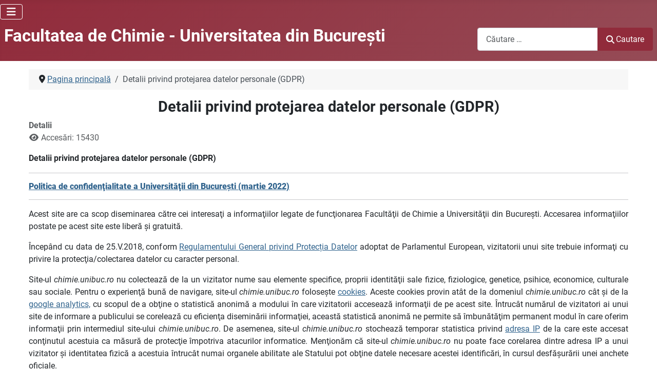

--- FILE ---
content_type: text/html; charset=utf-8
request_url: https://www.chimie.unibuc.ro/index.php/detalii-privind-protejarea-datelor-personale-gdpr
body_size: 12868
content:
<!DOCTYPE html>
<html lang="ro-ro" dir="ltr">

<head>
    <meta charset="utf-8">
	<meta name="author" content="Bogdan Jurca">
	<meta name="viewport" content="width=device-width, initial-scale=1">
	<meta name="description" content="Facultatea de Chimie, Universitatea din Bucuresti - informatii despre admitere, licenta, master, doctorat, departamente, activitati de cercetare">
	<meta name="generator" content="Joomla! - Open Source Content Management">
	<title>Detalii privind protejarea datelor personale (GDPR) - Facultatea de Chimie - Universitatea din Bucureşti</title>
	<link href="/" rel="mask-icon" color="#000">
	<link href="/media/templates/site/cassiopeia/images/favicon.ico" rel="alternate icon" type="image/vnd.microsoft.icon">

    <link href="/media/system/css/joomla-fontawesome.min.css?c7656d" rel="lazy-stylesheet"><noscript><link href="/media/system/css/joomla-fontawesome.min.css?c7656d" rel="stylesheet"></noscript>
	<link href="/media/templates/site/cassiopeia/css/global/fonts-local_roboto.min.css?c7656d" rel="lazy-stylesheet"><noscript><link href="/media/templates/site/cassiopeia/css/global/fonts-local_roboto.min.css?c7656d" rel="stylesheet"></noscript>
	<link href="/media/templates/site/cassiopeia/css/template.min.css?c7656d" rel="stylesheet">
	<link href="/media/templates/site/cassiopeia/css/global/colors_alternative.min.css?c7656d" rel="stylesheet">
	<link href="/media/templates/site/cassiopeia/css/vendor/joomla-custom-elements/joomla-alert.min.css?0.4.1" rel="stylesheet">
	<link href="/media/templates/site/cassiopeia/css/user.css?c7656d" rel="stylesheet">
	<style>:root {
		--hue: 214;
		--template-bg-light: #f0f4fb;
		--template-text-dark: #495057;
		--template-text-light: #ffffff;
		--template-link-color: var(--link-color);
		--template-special-color: #001B4C;
		
	}</style>

    <script src="/media/vendor/metismenujs/js/metismenujs.min.js?1.4.0" defer></script>
	<script src="/media/templates/site/cassiopeia/js/mod_menu/menu-metismenu.min.js?c7656d" defer></script>
	<script src="/media/mod_menu/js/menu.min.js?c7656d" type="module"></script>
	<script type="application/json" class="joomla-script-options new">{"joomla.jtext":{"MOD_FINDER_SEARCH_VALUE":"Căutare &hellip;","ERROR":"Eroare","MESSAGE":"Mesaj","NOTICE":"Observație","WARNING":"Avertizare","JCLOSE":"Închidere","JOK":"OK","JOPEN":"Deschide"},"system.paths":{"root":"","rootFull":"https:\/\/www.chimie.unibuc.ro\/","base":"","baseFull":"https:\/\/www.chimie.unibuc.ro\/"},"csrf.token":"caca8f12acea8f4a11cc4d6111befdc9"}</script>
	<script src="/media/system/js/core.min.js?a3d8f8"></script>
	<script src="/media/templates/site/cassiopeia/js/template.min.js?c7656d" type="module"></script>
	<script src="/media/vendor/bootstrap/js/collapse.min.js?5.3.8" type="module"></script>
	<script src="/media/com_finder/js/finder.min.js?755761" type="module"></script>
	<script src="/media/system/js/messages.min.js?9a4811" type="module"></script>
	<script type="application/ld+json">{"@context":"https://schema.org","@type":"BreadcrumbList","@id":"https://www.chimie.unibuc.ro/#/schema/BreadcrumbList/105","itemListElement":[{"@type":"ListItem","position":1,"item":{"@id":"https://www.chimie.unibuc.ro/index.php","name":"Pagina principală"}},{"@type":"ListItem","position":2,"item":{"@id":"https://www.chimie.unibuc.ro/index.php/detalii-privind-protejarea-datelor-personale-gdpr","name":"Detalii privind protejarea datelor personale (GDPR)"}}]}</script>
	<script type="application/ld+json">{"@context":"https://schema.org","@graph":[{"@type":"Organization","@id":"https://www.chimie.unibuc.ro/#/schema/Organization/base","name":"Facultatea de Chimie - Universitatea din Bucureşti","url":"https://www.chimie.unibuc.ro/"},{"@type":"WebSite","@id":"https://www.chimie.unibuc.ro/#/schema/WebSite/base","url":"https://www.chimie.unibuc.ro/","name":"Facultatea de Chimie - Universitatea din Bucureşti","publisher":{"@id":"https://www.chimie.unibuc.ro/#/schema/Organization/base"},"potentialAction":{"@type":"SearchAction","target":"https://www.chimie.unibuc.ro/index.php/component/finder/search?q={search_term_string}&amp;Itemid=73","query-input":"required name=search_term_string"}},{"@type":"WebPage","@id":"https://www.chimie.unibuc.ro/#/schema/WebPage/base","url":"https://www.chimie.unibuc.ro/index.php/detalii-privind-protejarea-datelor-personale-gdpr","name":"Detalii privind protejarea datelor personale (GDPR) - Facultatea de Chimie - Universitatea din Bucureşti","description":"Facultatea de Chimie, Universitatea din Bucuresti - informatii despre admitere, licenta, master, doctorat, departamente, activitati de cercetare","isPartOf":{"@id":"https://www.chimie.unibuc.ro/#/schema/WebSite/base"},"about":{"@id":"https://www.chimie.unibuc.ro/#/schema/Organization/base"},"inLanguage":"ro-RO","breadcrumb":{"@id":"https://www.chimie.unibuc.ro/#/schema/BreadcrumbList/105"}},{"@type":"Article","@id":"https://www.chimie.unibuc.ro/#/schema/com_content/article/1515","name":"Detalii privind protejarea datelor personale (GDPR)","headline":"Detalii privind protejarea datelor personale (GDPR)","inLanguage":"ro-RO","isPartOf":{"@id":"https://www.chimie.unibuc.ro/#/schema/WebPage/base"}}]}</script>

</head>

<body class="site com_content wrapper-static view-article no-layout no-task itemid-321 has-sidebar-left has-sidebar-right">
    <header class="header container-header full-width">

                    <div class="container-topbar">
                
<div id="mod-custom179" class="mod-custom custom">
    <!-- Google tag (gtag.js) -->
<script async src="https://www.googletagmanager.com/gtag/js?id=G-7FPML2CN3S"></script>
<script>
          window.dataLayer = window.dataLayer || [];
          function gtag(){dataLayer.push(arguments);}
          gtag('js', new Date());

          gtag('config', 'G-7FPML2CN3S');
        </script></div>

<nav class="navbar navbar-expand-lg" aria-label="Meniul principal">
    <button class="navbar-toggler navbar-toggler-right" type="button" data-bs-toggle="collapse" data-bs-target="#navbar163" aria-controls="navbar163" aria-expanded="false" aria-label="Comută navigarea">
        <span class="icon-menu" aria-hidden="true"></span>
    </button>
    <div class="collapse navbar-collapse" id="navbar163">
        <ul class="mod-menu mod-menu_dropdown-metismenu metismenu mod-list d-block d-lg-none">
<li class="metismenu-item item-73 level-1 default"><a href="/index.php" >Pagina principală</a></li><li class="metismenu-item item-65 level-1"><a href="/index.php/despre-facultate" >Despre noi</a></li><li class="metismenu-item item-58 level-1 deeper parent"><a href="/index.php/departamente" >Departamente »</a><button class="mm-collapsed mm-toggler mm-toggler-link" aria-haspopup="true" aria-expanded="false" aria-label="Departamente »"></button><ul class="mm-collapse"><li class="metismenu-item item-269 level-2"><a href="/index.php/dept-chimie-analitica-chimie-fizica" >» Chimie Analitică şi Chimie Fizică</a></li><li class="metismenu-item item-270 level-2"><a href="/index.php/dept-chimie-anorganica-organica-biochimie-cataliza" >» Chimie Anorganică, Organica, Biochimie şi Cataliză</a></li><li class="metismenu-item item-271 level-2"><a href="/index.php/dept-scoala-doctorala-in-chimie" >» Şcoala Doctorală în Chimie</a></li></ul></li><li class="metismenu-item item-59 level-1"><a href="/index.php/oferta-educationala" >Oferta educaţională</a></li><li class="metismenu-item item-67 level-1 deeper parent"><a href="/index.php/admitere-in-facultatea-de-chimie" >Admitere »</a><button class="mm-collapsed mm-toggler mm-toggler-link" aria-haspopup="true" aria-expanded="false" aria-label="Admitere »"></button><ul class="mm-collapse"><li class="metismenu-item item-254 level-2"><a href="/index.php/admitere-in-ciclul-de-licenta" >» Admitere în ciclul de licență</a></li><li class="metismenu-item item-255 level-2"><a href="/index.php/admitere-la-master" >» Admitere la master</a></li><li class="metismenu-item item-256 level-2"><a href="/index.php/admitere-la-doctorat" >» Admitere la doctorat</a></li><li class="metismenu-item item-257 level-2"><a href="/index.php/admission-for-international-students" >» Admission for International Students</a></li></ul></li><li class="metismenu-item item-167 level-1 deeper parent"><a href="/index.php/studenti" >Studenți »</a><button class="mm-collapsed mm-toggler mm-toggler-link" aria-haspopup="true" aria-expanded="false" aria-label="Studenți »"></button><ul class="mm-collapse"><li class="metismenu-item item-239 level-2"><a href="/index.php/tutori-de-an" >» Tutori de an</a></li><li class="metismenu-item item-242 level-2"><a href="/index.php/orar" >» Orar</a></li><li class="metismenu-item item-243 level-2"><a href="/index.php/cursuri-optionale" >» Cursuri opţionale şi facultative</a></li><li class="metismenu-item item-244 level-2"><a href="/index.php/examene" >» Examene</a></li><li class="metismenu-item item-252 level-2"><a href="/index.php/practica" >» Practică</a></li><li class="metismenu-item item-246 level-2"><a href="/index.php/burse" >» Burse</a></li><li class="metismenu-item item-247 level-2"><a href="/index.php/cazare" >» Cazare</a></li><li class="metismenu-item item-248 level-2"><a href="/index.php/tabere" >» Tabere</a></li><li class="metismenu-item item-249 level-2"><a href="/index.php/mobilitati-studenti" >» Mobilităţi studenţi</a></li><li class="metismenu-item item-250 level-2"><a href="/index.php/alegeri-reprezentanti" >» Alegeri reprezentanţi</a></li><li class="metismenu-item item-251 level-2"><a href="/index.php/ascub" >» ASC-UB</a></li></ul></li><li class="metismenu-item item-165 level-1"><a href="/index.php/alumni" >Alumni</a></li><li class="metismenu-item item-163 level-1 deeper parent"><a href="/index.php/cercetare-stiintifica" >Cercetare științifică »</a><button class="mm-collapsed mm-toggler mm-toggler-link" aria-haspopup="true" aria-expanded="false" aria-label="Cercetare științifică »"></button><ul class="mm-collapse"><li class="metismenu-item item-258 level-2 deeper parent"><a href="/index.php/cercetare-stiintifica/64-centre-de-cercetare" >» Centre de cercetare »»</a><button class="mm-collapsed mm-toggler mm-toggler-link" aria-haspopup="true" aria-expanded="false" aria-label="» Centre de cercetare »»"></button><ul class="mm-collapse"><li class="metismenu-item item-260 level-3"><a href="/index.php/centrul-de-cercetari-de-chimie-anorganica-teoretica-si-aplicata" >»» Chimie Anorganică Teoretică şi Aplicată</a></li><li class="metismenu-item item-261 level-3"><a href="/index.php/centrul-de-cercetare-de-chimie-organica-aplicata" >»» Chimie Organică Aplicată</a></li><li class="metismenu-item item-262 level-3"><a href="/index.php/centrul-de-cercetare-de-chimie-fizica-teoretica-si-aplicata" >»» Chimie Fizică Teoretică şi Aplicată</a></li><li class="metismenu-item item-263 level-3"><a href="/index.php/centrul-de-cercetari-de-chimie-analitica-aplicata" >»» Chimie Analitică Aplicată</a></li><li class="metismenu-item item-264 level-3"><a href="/index.php/centrul-de-cercetari-catalizatori-si-procese-catalitice" >»» Catalizatori şi Procese Catalitice</a></li><li class="metismenu-item item-265 level-3"><a href="/index.php/laborator-pentru-controlul-calitatii-produselor-laborq" >»» Controlul Calităţii Produselor - LABORQ</a></li><li class="metismenu-item item-266 level-3"><a href="/index.php/centrul-de-cercetare-dezvoltare-pentru-metode-automate-de-analiza" >»» Metode Automate de Analiză</a></li></ul></li><li class="metismenu-item item-259 level-2"><a href="/index.php/cercetare-stiintifica/76-manifestari-stiintifice" >» Manifestări ştiinţifice</a></li></ul></li><li class="metismenu-item item-193 level-1"><a href="/index.php/teze-de-doctorat" >Teze de doctorat</a></li><li class="metismenu-item item-207 level-1"><a href="/index.php/avizier" >Avizier</a></li><li class="metismenu-item item-61 level-1"><a href="/index.php/concursuri-didactice" >Concursuri didactice</a></li><li class="metismenu-item item-222 level-1"><a href="/index.php/abilitare" >Abilitare</a></li><li class="metismenu-item item-223 level-1"><a href="/index.php/mobilitati" >Mobilităţi</a></li><li class="metismenu-item item-233 level-1"><a href="/index.php/civis" >CIVIS</a></li><li class="metismenu-item item-323 level-1"><a href="/index.php/revista-aichimie" >Revista AiChimie</a></li><li class="metismenu-item item-343 level-1"><a href="/index.php/concurs-chimia-prieten-sau-dusman" >Concurs Chimia-Prieten sau duşman</a></li><li class="metismenu-item item-349 level-1"><a href="/index.php/proiect-student-pentru-o-zi" >Proiect Student pentru o zi</a></li><li class="metismenu-item item-166 level-1"><a href="/index.php/biblioteca" >Biblioteca</a></li><li class="metismenu-item item-162 level-1"><a href="/index.php/legislatie-si-informatii-publice" >Legislaţie şi informații publice</a></li><li class="metismenu-item item-160 level-1"><a href="/index.php/secretariat" >Secretariat</a></li><li class="metismenu-item item-187 level-1"><a href="/index.php/contact-facultate" >Contact</a></li></ul>
    </div>
</nav>

            </div>
        
                    <div class="grid-child container-below-top d-none d-lg-block">
                <ul class="mod-menu mod-list nav ">
<li class="nav-item item-73 default active"><a href="/index.php" >Pagina principală</a></li><li class="nav-item item-65"><a href="/index.php/despre-facultate" >Despre noi</a></li><li class="nav-item item-58 deeper parent"><a href="/index.php/departamente" >Departamente »</a><ul class="mod-menu__sub list-unstyled small"><li class="nav-item item-269"><a href="/index.php/dept-chimie-analitica-chimie-fizica" >» Chimie Analitică şi Chimie Fizică</a></li><li class="nav-item item-270"><a href="/index.php/dept-chimie-anorganica-organica-biochimie-cataliza" >» Chimie Anorganică, Organica, Biochimie şi Cataliză</a></li><li class="nav-item item-271"><a href="/index.php/dept-scoala-doctorala-in-chimie" >» Şcoala Doctorală în Chimie</a></li></ul></li><li class="nav-item item-59"><a href="/index.php/oferta-educationala" >Oferta educaţională</a></li><li class="nav-item item-67 deeper parent"><a href="/index.php/admitere-in-facultatea-de-chimie" >Admitere »</a><ul class="mod-menu__sub list-unstyled small"><li class="nav-item item-254"><a href="/index.php/admitere-in-ciclul-de-licenta" >» Admitere în ciclul de licență</a></li><li class="nav-item item-255"><a href="/index.php/admitere-la-master" >» Admitere la master</a></li><li class="nav-item item-256"><a href="/index.php/admitere-la-doctorat" >» Admitere la doctorat</a></li><li class="nav-item item-257"><a href="/index.php/admission-for-international-students" >» Admission for International Students</a></li></ul></li><li class="nav-item item-167 deeper parent"><a href="/index.php/studenti" >Studenți »</a><ul class="mod-menu__sub list-unstyled small"><li class="nav-item item-239"><a href="/index.php/tutori-de-an" >» Tutori de an</a></li><li class="nav-item item-242"><a href="/index.php/orar" >» Orar</a></li><li class="nav-item item-243"><a href="/index.php/cursuri-optionale" >» Cursuri opţionale şi facultative</a></li><li class="nav-item item-244"><a href="/index.php/examene" >» Examene</a></li><li class="nav-item item-252"><a href="/index.php/practica" >» Practică</a></li><li class="nav-item item-246"><a href="/index.php/burse" >» Burse</a></li><li class="nav-item item-247"><a href="/index.php/cazare" >» Cazare</a></li><li class="nav-item item-248"><a href="/index.php/tabere" >» Tabere</a></li><li class="nav-item item-249"><a href="/index.php/mobilitati-studenti" >» Mobilităţi studenţi</a></li><li class="nav-item item-250"><a href="/index.php/alegeri-reprezentanti" >» Alegeri reprezentanţi</a></li><li class="nav-item item-251"><a href="/index.php/ascub" >» ASC-UB</a></li></ul></li><li class="nav-item item-165"><a href="/index.php/alumni" >Alumni</a></li><li class="nav-item item-163 deeper parent"><a href="/index.php/cercetare-stiintifica" >Cercetare științifică »</a><ul class="mod-menu__sub list-unstyled small"><li class="nav-item item-258 deeper parent"><a href="/index.php/cercetare-stiintifica/64-centre-de-cercetare" >» Centre de cercetare »»</a><ul class="mod-menu__sub list-unstyled small"><li class="nav-item item-260"><a href="/index.php/centrul-de-cercetari-de-chimie-anorganica-teoretica-si-aplicata" >»» Chimie Anorganică Teoretică şi Aplicată</a></li><li class="nav-item item-261"><a href="/index.php/centrul-de-cercetare-de-chimie-organica-aplicata" >»» Chimie Organică Aplicată</a></li><li class="nav-item item-262"><a href="/index.php/centrul-de-cercetare-de-chimie-fizica-teoretica-si-aplicata" >»» Chimie Fizică Teoretică şi Aplicată</a></li><li class="nav-item item-263"><a href="/index.php/centrul-de-cercetari-de-chimie-analitica-aplicata" >»» Chimie Analitică Aplicată</a></li><li class="nav-item item-264"><a href="/index.php/centrul-de-cercetari-catalizatori-si-procese-catalitice" >»» Catalizatori şi Procese Catalitice</a></li><li class="nav-item item-265"><a href="/index.php/laborator-pentru-controlul-calitatii-produselor-laborq" >»» Controlul Calităţii Produselor - LABORQ</a></li><li class="nav-item item-266"><a href="/index.php/centrul-de-cercetare-dezvoltare-pentru-metode-automate-de-analiza" >»» Metode Automate de Analiză</a></li></ul></li><li class="nav-item item-259"><a href="/index.php/cercetare-stiintifica/76-manifestari-stiintifice" >» Manifestări ştiinţifice</a></li></ul></li><li class="nav-item item-193"><a href="/index.php/teze-de-doctorat" >Teze de doctorat</a></li><li class="nav-item item-207"><a href="/index.php/avizier" >Avizier</a></li><li class="nav-item item-61"><a href="/index.php/concursuri-didactice" >Concursuri didactice</a></li><li class="nav-item item-222"><a href="/index.php/abilitare" >Abilitare</a></li><li class="nav-item item-223"><a href="/index.php/mobilitati" >Mobilităţi</a></li><li class="nav-item item-233"><a href="/index.php/civis" >CIVIS</a></li><li class="nav-item item-323"><a href="/index.php/revista-aichimie" >Revista AiChimie</a></li><li class="nav-item item-343"><a href="/index.php/concurs-chimia-prieten-sau-dusman" >Concurs Chimia-Prieten sau duşman</a></li><li class="nav-item item-349"><a href="/index.php/proiect-student-pentru-o-zi" >Proiect Student pentru o zi</a></li><li class="nav-item item-166"><a href="/index.php/biblioteca" >Biblioteca</a></li><li class="nav-item item-162"><a href="/index.php/legislatie-si-informatii-publice" >Legislaţie şi informații publice</a></li><li class="nav-item item-160"><a href="/index.php/secretariat" >Secretariat</a></li><li class="nav-item item-187"><a href="/index.php/contact-facultate" >Contact</a></li></ul>

            </div>
        
        
                    <div class="grid-child container-nav">
                                    
<div id="mod-custom174" class="mod-custom custom">
    <h2 style="line-height: 1.5; text-align: left;"><span style="color: #ffffff;"><a href="/index.php">Facultatea de Chimie - Universitatea din Bucureşti</a></span></h2></div>

                                                    <div class="container-search">
                        
<form class="mod-finder js-finder-searchform form-search" action="/index.php/component/finder/search?Itemid=73" method="get" role="search">
    <label for="mod-finder-searchword162" class="visually-hidden finder">Cautare</label><div class="mod-finder__search input-group"><input type="text" name="q" id="mod-finder-searchword162" class="js-finder-search-query form-control" value="" placeholder="Căutare &hellip;"><button class="btn btn-primary" type="submit"><span class="icon-search icon-white" aria-hidden="true"></span> Cautare</button></div>
            <input type="hidden" name="Itemid" value="73"></form>

                    </div>
                            </div>
            </header>

    <div class="site-grid">
        
                    <div class="grid-child container-top-a">
                <div class="top-a card modul_anunturi d-none d-lg-block">
            <h3 class="card-header ">Anunţuri</h3>        <div class="card-body">
                <ul class="mod-articleslatest latestnews mod-list">
    <li itemscope itemtype="https://schema.org/Article">
        <a href="/index.php/practica/3352-regulament-privind-organizarea-si-desfasurarea-practicii-studentilor-din-universitatea-din-bucuresti" itemprop="url">
            <span itemprop="name">
                Regulament privind organizarea și desfășurarea practicii studenților din Universitatea din București             </span>
        </a>
    </li>
    <li itemscope itemtype="https://schema.org/Article">
        <a href="/index.php/avizier/3351-informatii-plata-taxe" itemprop="url">
            <span itemprop="name">
                INFORMAȚII - Plată Taxe             </span>
        </a>
    </li>
    <li itemscope itemtype="https://schema.org/Article">
        <a href="/index.php/examene/3349-sesiune-examene-19-ianuarie-8-februarie-2026-programare-examene" itemprop="url">
            <span itemprop="name">
                Sesiune examene - 19 ianuarie - 8 februarie 2026 - Programare examene            </span>
        </a>
    </li>
    <li itemscope itemtype="https://schema.org/Article">
        <a href="/index.php/avizier/3345-tematici-lucrari-de-licenta-disertatie" itemprop="url">
            <span itemprop="name">
                Tematici lucrări de licență/disertație             </span>
        </a>
    </li>
    <li itemscope itemtype="https://schema.org/Article">
        <a href="/index.php/avizier/3341-decontare-abonamente-stb-studenti-2025-2026" itemprop="url">
            <span itemprop="name">
                DECONTARE ABONAMENTE STB STUDENȚI - 2025-2026             </span>
        </a>
    </li>
</ul>
    </div>
</div>
<div class="top-a card modul_teze d-none d-lg-block">
            <h3 class="card-header ">Teze de doctorat / abilitare</h3>        <div class="card-body">
                <ul class="mod-articleslatest latestnews mod-list">
    <li itemscope itemtype="https://schema.org/Article">
        <a href="/index.php/teze-de-doctorat/3339-sustinere-publica-a-tezei-de-doctorat-transition-metal-containing-ldh-based-catalysts-for-benzyl-alcohol-hydrodeoxygenation" itemprop="url">
            <span itemprop="name">
                Susținere publică a tezei de doctorat „TRANSITION-METAL-CONTAINING LDH-BASED CATALYSTS FOR BENZYL ALCOHOL HYDRODEOXYGENATION”            </span>
        </a>
    </li>
    <li itemscope itemtype="https://schema.org/Article">
        <a href="/index.php/teze-de-doctorat/3338-sustinere-publica-a-tezei-de-doctorat-emissive-liquid-crystalline-materials-based-on-d10-metal-complexes" itemprop="url">
            <span itemprop="name">
                Susținere publică a tezei de doctorat "EMISSIVE LIQUID CRYSTALLINE MATERIALS BASED ON d10 METAL COMPLEXES"            </span>
        </a>
    </li>
    <li itemscope itemtype="https://schema.org/Article">
        <a href="/index.php/teze-de-doctorat/3335-sustinere-publica-a-tezei-de-doctorat-combinatii-complexe-heterotrispin" itemprop="url">
            <span itemprop="name">
                Susținere publică a tezei de doctorat „COMBINAȚII COMPLEXE HETEROTRISPIN”            </span>
        </a>
    </li>
    <li itemscope itemtype="https://schema.org/Article">
        <a href="/index.php/teze-de-doctorat/3325-sustinere-publica-a-tezei-de-doctorat-perovskite-based-materials-for-photocatalytic-applications" itemprop="url">
            <span itemprop="name">
                Susținere publică a tezei de doctorat „PEROVSKITE-BASED MATERIALS FOR PHOTOCATALYTIC APPLICATIONS”            </span>
        </a>
    </li>
    <li itemscope itemtype="https://schema.org/Article">
        <a href="/index.php/teze-de-doctorat/3282-presustinere-teza-de-doctorat-the-design-of-novel-nitronyl-nitroxide-ligands-for-the-synthesis-of-heterospin-complexes" itemprop="url">
            <span itemprop="name">
                Presusținere Teza de doctorat -   THE DESIGN OF NOVEL NITRONYL NITROXIDE LIGANDS FOR THE SYNTHESIS OF HETEROSPIN COMPLEXES            </span>
        </a>
    </li>
</ul>
    </div>
</div>
<div class="top-a card modul_manifestari d-none d-lg-block">
            <h3 class="card-header ">Manifestări ştiinţifice</h3>        <div class="card-body">
                <ul class="mod-articleslatest latestnews mod-list">
    <li itemscope itemtype="https://schema.org/Article">
        <a href="/index.php/cercetare-stiintifica/76-manifestari-stiintifice/3344-programul-simpozionului-pentru-profesori-din-invatamantul-preuniversitar-studenti-si-elevi-chimia-de-la-magie-la-aplicabilitate" itemprop="url">
            <span itemprop="name">
                PROGRAMUL Simpozionului pentru profesori din învățământul preuniversitar, studenți și elevi CHIMIA – de la MAGIE la APLICABILITATE            </span>
        </a>
    </li>
    <li itemscope itemtype="https://schema.org/Article">
        <a href="/index.php/cercetare-stiintifica/76-manifestari-stiintifice/3343-prelungire-etapa-transmitere-rezumate-pentru-simpozionul-pentru-profesori-din-invatamantul-preuniversitar-studenti-si-elevi-chimia-de-la-magie-la-aplicabilitate" itemprop="url">
            <span itemprop="name">
                Prelungire etapă transmitere rezumate pentru  Simpozionul pentru profesori din învățământul preuniversitar, studenți și elevi  CHIMIA – de la MAGIE la APLICABILITATE            </span>
        </a>
    </li>
    <li itemscope itemtype="https://schema.org/Article">
        <a href="/index.php/cercetare-stiintifica/76-manifestari-stiintifice/3314-simpozion-chimia-de-la-magie-la-aplicabilitate-pentru-profesori-din-invatamantul-preuniversitar-studenti-si-elevi" itemprop="url">
            <span itemprop="name">
                Simpozion - CHIMIA – de la MAGIE la APLICABILITATE - pentru profesori din învățământul preuniversitar, studenți și elevi            </span>
        </a>
    </li>
    <li itemscope itemtype="https://schema.org/Article">
        <a href="/index.php/cercetare-stiintifica/76-manifestari-stiintifice/3312-invitatie-de-participare-la-conferinta-feza-2026-28-iunie-2-iulie-2026-napoli-italia" itemprop="url">
            <span itemprop="name">
                Invitație de participare la conferinţa FEZA 2026 (28 iunie - 2 iulie 2026, Napoli, Italia)            </span>
        </a>
    </li>
    <li itemscope itemtype="https://schema.org/Article">
        <a href="/index.php/cercetare-stiintifica/76-manifestari-stiintifice/3294-climate-change-summit-awards-deadline-aplicatii-27-septembrie-2025" itemprop="url">
            <span itemprop="name">
                Climate Change Summit Awards - Deadline aplicații - 27 septembrie 2025             </span>
        </a>
    </li>
</ul>
    </div>
</div>

            </div>
        
        
                    <div class="grid-child container-sidebar-left">
                <div class="sidebar-left card modul_admitere d-none d-lg-block">
            <h3 class="card-header ">Admitere</h3>        <div class="card-body">
                <ul class="mod-menu mod-list nav ">
<li class="nav-item item-322"><a href="/index.php/admitere-in-ciclul-de-licenta" >Admitere în ciclul de licenţă</a></li><li class="nav-item item-123"><a href="/index.php/admitere-la-master" >Admitere la master</a></li><li class="nav-item item-124"><a href="/index.php/admitere-la-doctorat" >Admitere la doctorat</a></li><li class="nav-item item-231"><a href="/index.php/admission-for-international-students" >Admission for international students</a></li></ul>
    </div>
</div>
<div class="sidebar-left card modul_studenti d-none d-lg-block">
            <h3 class="card-header ">Studenți</h3>        <div class="card-body">
                <ul class="mod-menu mod-list nav ">
<li class="nav-item item-168"><a href="/index.php/tutori-de-an" >Tutori de an</a></li><li class="nav-item item-170"><a href="/index.php/orar" >Orar</a></li><li class="nav-item item-189"><a href="/index.php/cursuri-optionale" >Cursuri opţionale și facultative</a></li><li class="nav-item item-171"><a href="/index.php/examene" >Examene</a></li><li class="nav-item item-224"><a href="/index.php/practica" >Practică</a></li><li class="nav-item item-169"><a href="/index.php/burse" >Burse</a></li><li class="nav-item item-172"><a href="/index.php/cazare" >Cazare</a></li><li class="nav-item item-174"><a href="/index.php/tabere" >Tabere</a></li><li class="nav-item item-221"><a href="/index.php/mobilitati-studenti" >Mobilităţi studenţi</a></li><li class="nav-item item-219"><a href="/index.php/alegeri-reprezentanti" >Alegeri reprezentanţi</a></li><li class="nav-item item-175"><a href="/index.php/ascub" >ASC-UB</a></li></ul>
    </div>
</div>
<div class="sidebar-left card modul_centre_cercetare d-none d-lg-block">
            <h3 class="card-header ">Centre de cercetare</h3>        <div class="card-body">
                <ul class="mod-menu mod-list nav ">
<li class="nav-item item-125"><a href="/index.php/centrul-de-cercetari-de-chimie-anorganica-teoretica-si-aplicata" >Centrul de cercetări de chimie anorganică teoretică şi aplicată</a></li><li class="nav-item item-126"><a href="/index.php/centrul-de-cercetare-de-chimie-organica-aplicata" >Centrul de cercetare de chimie organică aplicată</a></li><li class="nav-item item-127"><a href="/index.php/centrul-de-cercetare-de-chimie-fizica-teoretica-si-aplicata" >Centrul de cercetare de chimie fizică teoretică şi aplicată</a></li><li class="nav-item item-128"><a href="/index.php/centrul-de-cercetari-de-chimie-analitica-aplicata" >Centrul de cercetări de chimie analitică aplicată</a></li><li class="nav-item item-129"><a href="/index.php/centrul-de-cercetari-catalizatori-si-procese-catalitice" >Centrul de cercetări catalizatori şi procese catalitice</a></li><li class="nav-item item-130"><a href="/index.php/laborator-pentru-controlul-calitatii-produselor-laborq" >Laborator pentru controlul calităţii produselor - LABORQ</a></li><li class="nav-item item-132"><a href="/index.php/centrul-de-cercetare-dezvoltare-pentru-metode-automate-de-analiza" >Centrul de cercetare - dezvoltare pentru metode automate de analiză</a></li></ul>
    </div>
</div>
<div class="sidebar-left card modul_departamente d-none d-lg-block">
            <h3 class="card-header ">Departamente</h3>        <div class="card-body">
                <ul class="mod-menu mod-list nav ">
<li class="nav-item item-202"><a href="/index.php/dept-chimie-analitica-chimie-fizica" >Departamentul de Chimie Analitică şi Chimie Fizică</a></li><li class="nav-item item-203"><a href="/index.php/dept-chimie-anorganica-organica-biochimie-cataliza" >Departamentul de Chimie Anorganică, Organică, Biochimie și Cataliză </a></li><li class="nav-item item-204"><a href="/index.php/dept-scoala-doctorala-in-chimie" >Şcoala Doctorală în Chimie</a></li></ul>
    </div>
</div>

            </div>
        
        <div class="grid-child container-component">
            <nav class="mod-breadcrumbs__wrapper" aria-label="Breadcrumbs">
    <ol class="mod-breadcrumbs breadcrumb px-3 py-2">
                    <li class="mod-breadcrumbs__divider float-start">
                <span class="divider icon-location icon-fw" aria-hidden="true"></span>
            </li>
        
        <li class="mod-breadcrumbs__item breadcrumb-item"><a href="/index.php" class="pathway"><span>Pagina principală</span></a></li><li class="mod-breadcrumbs__item breadcrumb-item active"><span>Detalii privind protejarea datelor personale (GDPR)</span></li>    </ol>
    </nav>

            
            <div id="system-message-container" aria-live="polite"></div>

            <main>
                <div class="com-content-article item-page">
    <meta itemprop="inLanguage" content="ro-RO">
    
    
        <div class="page-header">
        <h1>
            Detalii privind protejarea datelor personale (GDPR)        </h1>
                            </div>
        
        
            <dl class="article-info text-muted">

            <dt class="article-info-term">
                        Detalii                    </dt>

        
        
        
        
        
    
            
        
                    <dd class="hits">
    <span class="icon-eye icon-fw" aria-hidden="true"></span>
    <meta content="UserPageVisits:15430">
    Accesări: 15430</dd>
            </dl>
    
    
        
                                                <div class="com-content-article__body">
        <p><a name="cookiespolicy"></a> <strong>Detalii privind protejarea datelor personale (GDPR)</strong></p>
<hr>
<h6 style="text-align: justify;"><a href="/images/legislatie_info_publice/regulamente/Politica-de-confidentialitate-UB_GDPR-2022.pdf" target="_blank" rel="noopener" download=""><strong>Politica de confidenţialitate a Universităţii din Bucureşti (martie 2022)</strong></a></h6>
<hr>
<p style="text-align: justify;">Acest site are ca scop diseminarea către cei interesaţi a informaţiilor legate de funcţionarea Facultăţii de Chimie a Universităţii din Bucureşti. Accesarea informaţiilor postate pe acest site este liberă şi gratuită.</p>
<p style="text-align: justify;">Începând cu data de 25.V.2018, conform <a href="https://eur-lex.europa.eu/legal-content/RO/TXT/?uri=celex:32016R0679" target="_blank" rel="noopener noreferrer">Regulamentului General privind Protecția Datelor</a> adoptat de Parlamentul European, vizitatorii unui site trebuie informaţi cu privire la protecţia/colectarea datelor cu caracter personal.</p>
<p style="text-align: justify;">Site-ul <em>chimie.unibuc.ro</em> nu colectează de la un vizitator nume sau elemente specifice, proprii identităţii sale fizice, fiziologice, genetice, psihice, economice, culturale sau sociale. Pentru o experienţă bună de navigare, site-ul <em>chimie.unibuc.ro</em> foloseşte <a href="https://ro.wikipedia.org/wiki/Cookie" target="_blank" rel="noopener noreferrer">cookies</a>. Aceste cookies provin atât de la domeniul <em>chimie.unibuc.ro</em> cât şi de la <a href="https://www.google.com/analytics/" target="_blank" rel="noopener noreferrer">google analytics,</a> cu scopul de a obţine o statistică anonimă a modului în care vizitatorii accesează informaţii de pe acest site. Întrucât numărul de vizitatori ai unui site de informare a publicului se corelează cu eficienţa diseminării informaţiei, această statistică anonimă ne permite să îmbunătăţim permanent modul în care oferim informaţii prin intermediul site-ului <em>chimie.unibuc.ro</em>. De asemenea, site-ul <em>chimie.unibuc.ro</em> stochează temporar statistica privind <a href="https://ro.wikipedia.org/wiki/Adres%C4%83_IP" target="_blank" rel="noopener noreferrer">adresa IP</a> de la care este accesat conţinutul acestuia ca măsură de protecţie împotriva atacurilor informatice. Menţionăm că site-ul <em>chimie.unibuc.ro</em> nu poate face corelarea dintre adresa IP a unui vizitator şi identitatea fizică a acestuia întrucât numai organele abilitate ale Statului pot obţine datele necesare acestei identificări, în cursul desfăşurării unei anchete oficiale.</p>
<table class="tablewithborders" style="border-collapse: collapse; border-style: solid; width: 100%; height: 242.433px;" border="1">
<tbody>
<tr style="height: 50.4333px;">
<td style="text-align: center; width: 36.0129%; height: 50.4333px;" colspan="2"><strong>Date personale<sup>1</sup> colectate</strong><strong><br></strong></td>
<td style="text-align: center; width: 48.955%; height: 50.4333px;"><strong>Motiv</strong></td>
<td style="text-align: center; width: 15.0322%; height: 50.4333px;"><strong>Perioada stocării</strong></td>
</tr>
<tr style="height: 48px;">
<td style="text-align: center; width: 36.0129%; height: 48px;" colspan="2">adresa IP<sup>2</sup></td>
<td style="text-align: center; width: 48.955%; height: 48px;">log-urile serverului web (informaţie necesară în caz de atac informatic)</td>
<td style="text-align: center; width: 15.0322%; height: 48px;">31 zile</td>
</tr>
<tr style="height: 48px;">
<td style="text-align: center; width: 18.4866%; height: 72px;" rowspan="2">cookies<sup>3</sup> provenite de la domeniul <em>chimie.unibuc.ro</em></td>
<td style="text-align: center; width: 17.5262%; height: 48px;">cookie cu nume format din 32 caractere alfanumerice</td>
<td style="text-align: center; width: 48.955%; height: 48px;">iniţializarea cererii consimţământului utilizatorului privind utilizarea modulelor cookie</td>
<td style="text-align: center; width: 15.0322%; height: 48px;">sesiune<sup>4</sup></td>
</tr>
<tr style="height: 24px;">
<td style="text-align: center; width: 17.5262%; height: 24px;">n3t_cc</td>
<td style="text-align: center; width: 48.955%; height: 24px;">stocarea preferinţelor utilizatorului privind modulele cookie selectate</td>
<td style="text-align: center; width: 15.0322%; height: 24px;">o lună</td>
</tr>
<tr style="height: 72px;">
<td style="text-align: center; height: 72px; width: 36.0129%;" colspan="2">cookies provenite de la <em><a href="https://developers.google.com/analytics" target="_blank" rel="noopener noreferrer">Google Analytics 4</a> </em>(<a href="https://developers.google.com/analytics/devguides/collection/analyticsjs/cookie-usage" target="_blank" rel="noopener noreferrer">_ga*</a>)</td>
<td style="text-align: center; width: 48.955%; height: 72px;">înregistrează un ID unic care este utilizat pentru a genera date statistice despre modul în care vizitatorul folosește website-ul <em>chimie.unibuc.ro</em></td>
<td style="text-align: center; width: 15.0322%; height: 72px;">
<p>2 ani (conform <a href="https://developers.google.com/analytics/devguides/collection/analyticsjs/cookie-usage" target="_blank" rel="noopener noreferrer">politicii Google Analytics 4</a>).</p>
</td>
</tr>
</tbody>
</table>
<p style="text-align: justify;">1-prin date personale se înţeleg elemente specificate în <a href="https://eur-lex.europa.eu/legal-content/RO/TXT/HTML/?uri=CELEX:32016R0679&amp;from=RO" target="_blank" rel="noopener noreferrer">Articolul 4, alineatul (1)</a> din <a href="https://eur-lex.europa.eu/legal-content/RO/TXT/?uri=celex:32016R0679" target="_blank" rel="noopener noreferrer">Regulamentul General privind Protecția Datelor</a></p>
<p style="text-align: justify;">2-adresa IP poate fi colectată şi stocată temporar <em>fără consimţământul explicit</em> al vizitatorului, conform prevederilor de la punctul (49) din Preambulul <a href="https://eur-lex.europa.eu/legal-content/RO/TXT/?uri=celex:32016R0679" target="_blank" rel="noopener noreferrer">Regulamentului General privind Protecția Datelor</a>.</p>
<p style="text-align: justify;">3-Pentru folosirea <a href="https://ro.wikipedia.org/wiki/Cookie" target="_blank" rel="noopener noreferrer">cookies</a>, site-ul <em>chimie.unibuc.ro</em> cere consimţământul vizitatorilor. <strong>Puteţi oricând să reveniţi asupra deciziei luate privind folosirea cookies ce provin de la domeniul <em>chimie.unibuc.ro</em> dând click pe iconul rotund ce se găseşte în partea din stânga-jos a paginii.</strong></p>
<p style="text-align: justify;">4-cookies de sesiune sunt stocate temporar în directorul de cookies al browserului web până când utilizatorul părăseşte site-ul respectiv închizând browserul.</p>
<hr>
<p><a name="cookiepolicy"></a></p>
<h6><span style="text-decoration: underline;"><strong>Politica de cookies-uri:</strong></span></h6>
<p> </p>
<p style="text-align: justify;">Acest website folosește atât cookies-uri proprii, cât și de la terți, pentru a furniza vizitatorilor o experiență cât mai bună de navigare și servicii adaptate nevoilor și interesului fiecăruia dintre aceștia.</p>
<p style="text-align: justify;">În conformitate cu Regulamentul (UE) 2016/679 al Parlamentului European și al Consiliului din 27 aprilie 2016 privind protecția persoanelor fizice în ceea ce privește prelucrarea datelor cu caracter personal și privind libera circulație a acestor date, și de abrogare a Directivei nr. 95/46/CE (,,Regulamentul general privind protecția datelor’’) și cu legislația națională relevantă în materia protecției datelor, <em><span style="text-decoration: underline;">tuturor vizitatorilor website-ului li se cere consimțământul înaintea transmiterii de cookies-uri în computerele acestora.</span></em></p>
<p style="text-align: justify;">Când vizitați pagina noastră de Internet, nu sunt transmise date cu caracter personal către serverul nostru, decât dacă ne trimiteți în mod activ astfel de date. Singurele excepții sunt cookies-urile obligatorii din punct de vedere tehnic, care sunt esențiale pentru funcționarea paginii noastre de Internet.</p>
<p style="text-align: justify;">Instrumentul de analiză web Google Analytics este configurat în așa fel încât datele să fie înregistrate doar în mod anonim și să nu poată fi urmărite înapoi la persoane individuale.</p>
<p style="text-align: justify;">Toate celelalte tehnologii de la furnizori externi (de ex. Google Maps) sunt dezactivate în mod implicit, astfel încât să nu se transmită date terților atunci când vizitați pagina noastră de Internet.</p>
<p style="text-align: justify;">Aveți opțiunea de a accepta utilizarea altor cookies-uri în banner-ul cookie sau de a permite conținut extern pentru a îmbunătăți funcționalitatea și conținutul paginii noastre de Internet. În acest caz, furnizorii terți pot afla de la dvs. datele dvs. cu caracter personal.</p>
<p style="text-align: justify;"><span style="text-decoration: underline;">Ce se înțelege prin cookies-uri?</span></p>
<p style="text-align: justify;">Cookie-ul este un fișier text de mici dimensiuni pe care un website îl salvează în calculatorul sau dispozitivul dvs. mobil atunci când îl vizitați. Datorită cookies-urilor, website-ul reține, pentru o perioadă de timp, acțiunile şi preferințele dvs. (login, limbă, dimensiunea caracterelor și alte preferințe de afișare). Astfel, nu mai trebuie să le reintroduceți ori de câte ori reveniți la website sau navigați de pe o pagină pe alta.</p>
<p style="text-align: justify;">Cookies-urile pot conține și date cu caracter personal, precum adresa dvs. IP. Prin urmare, stocăm cookies-uri numai dacă ați permis în mod explicit acest lucru în setările cookies-urilor de pe pagina noastră de Internet. Puteți revoca consimțământul dvs. pentru utilizarea cookies-urilor în orice moment, cu efect pentru viitor, ajustând setările de securitate ale browser-ului în consecință.</p>
<p style="text-align: justify;">Excepție fac cookies-urile care sunt esențiale din punct de vedere tehnic pentru funcționarea paginii noastre de Internet. Fără acestea nu puteți vizita sau naviga pe pagina noastră de Internet. Prin urmare, aceste cookies-uri sunt activate în general din oficiu.</p>
<p style="text-align: justify;">De asemenea, aveți posibilitatea de a dezactiva, în general, cookies-urile în browser-ul dvs. în orice moment. Acest lucru împiedică stocarea cookies-urilor pe dispozitivul dvs. În acest sens, atragem atenția că dezactivarea generală a cookies-urilor poate duce la disfuncționalități privind utilizarea paginii noastre de Internet.</p>
<p style="text-align: justify;"><span style="text-decoration: underline;">Cum se folosesc cookies-urile?</span></p>
<p style="text-align: justify;">Există 3 tipuri de cookies-uri utilizate în general:</p>
<p style="text-align: justify;"><em>Cookies-urile necesare:</em> fac website-ul funcțional, oferind funcționalități de bază precum navigarea pe paginile website-ului și accesul la zonele securizate ale website-ului. Website-ul nu poate funcționa corect fără aceste cookies-uri.<br><em>Cookies-urile statistice:</em> colectează și raportează informații în mod anonim și ajută proprietarii de website-uri să înțeleagă modul în care vizitatorii interacționează cu website-ul. <br><em>Cookies-urile de marketing:</em> sunt folosite pentru a urmări vizitatorii pe website-urile lor de navigare. Scopul este de a oferi reclame relevante și captivante pentru fiecare vizitator. </p>
<p style="text-align: justify;">Mai există și categoria de Cookies-uri neclasificate, care sunt în curs de clasificare, respectiv de încadrare în una dintre cele 3 categorii principale.</p>
<p style="text-align: justify;">Domeniul https://www.chimie.unibuc.ro/ folosește cookies-uri statistice (2).</p>
<p style="text-align: justify;"><span style="text-decoration: underline;">Ce sunt cookies-urile plasate de terți?</span></p>
<p style="text-align: justify;">Anumite secțiuni de conținut de pe website pot fi furnizate prin intermediul unor terțe părți. Aceste terțe părți pot plasa cookies-uri prin intermediul altui website și ele se numesc ,,third party cookies" pentru că nu sunt plasate de proprietarul website-ului respectiv. Furnizorii terți trebuie să respecte de asemenea, legea în vigoare și politicile de confidențialitate ale deținătorului website-ului.</p>
<p style="text-align: justify;"><span style="text-decoration: underline;">Care este durata de viaţă a unui cookie?</span></p>
<p style="text-align: justify;">Cookies-urile sunt administrate de webservere. Durata de viață a unui cookie poate varia semnificativ, depinzând de scopul pentru care este plasat. Unele cookies-uri sunt folosite exclusiv pentru o singură sesiune (session cookies) și nu mai sunt reținute, odată ce vizitatorul a părăsit website-ul, în timp ce alte cookies-uri sunt reținute și refolosite de fiecare dată când vizitatorul revine pe acel website (cookies-uri persistente). Cu toate acestea, cookies-urile pot fi șterse de un vizitator în orice moment prin intermediul setărilor browser-ului pe care îl folosește.</p>
<p style="text-align: justify;"><span style="text-decoration: underline;">Cum puteți controla cookies-urile?</span></p>
<p style="text-align: justify;">Puteți controla și/sau șterge cookies-urile după cum doriți – pentru detalii, consultați website-ul https://www.aboutcookies.org. Puteți șterge toate cookies-urile din calculatorul dvs. și puteți seta majoritatea browserelor să blocheze plasarea acestora. Dacă faceți acest lucru, este posibil să fiți nevoit să setați manual unele preferințe, de fiecare dată când vizitați website-ul. De asemenea, s-ar putea ca unele servicii sau opțiuni să nu funcționeze.</p>
<p style="text-align: justify;"><span style="text-decoration: underline;">Link-uri utile pentru controlul cookies-urilor în funcție de browser-ul pe care îl folosiți:</span></p>
<p style="text-align: justify;">Cookies în <a href="https://support.mozilla.org/en-US/kb/enable-and-disable-cookies-website-preferences" target="_blank" rel="noopener noreferrer">Firefox</a> <br>Cookies în <a href="https://support.google.com/chrome/answer/95647?co=GENIE.Platform%3DAndroid&amp;hl=en" target="_blank" rel="noopener noreferrer">Chrome</a> <br>Cookies în <a href="https://support.microsoft.com/en-us/help/17442/windows-internet-explorer-delete-manage-cookies" target="_blank" rel="noopener noreferrer">Edge</a><br>Cookies în <a href="https://www.opera.com/help/tutorials/security/privacy/" target="_blank" rel="noopener noreferrer">Opera</a></p>
<p style="text-align: justify;">În tabelul anterior puteți consulta în mod specific cookies-urile folosite de website-ul Facultăţii de Chimie, Universitatea București după categoria acestora.</p>
<hr>
<p style="text-align: justify;">Colectarea, stocarea, publicarea si protejarea datelor cu caracter personal de către site-ul <em>chimie.unibuc.ro</em> se efectuează conform prevederilor şi precizărilor specificate în:</p>
<p style="text-align: justify;">a) <a href="https://eur-lex.europa.eu/legal-content/RO/TXT/?uri=celex:32016R0679" target="_blank" rel="noopener noreferrer">Regulamentul (UE) 2016/679 al Parlamentului European și al Consiliului din 27 aprilie 2016 privind protecția persoanelor fizice în ceea ce privește prelucrarea datelor cu caracter personal și privind libera circulație a acestor date și de abrogare a Directivei 95/46/CE (Regulamentul General privind Protecția Datelor) (Text cu relevanță pentru SEE)</a></p>
<p style="text-align: justify;">b) <a href="/images/legislatie_info_publice/regulamente/adresa-GDPR.PDF" target="_blank" rel="noopener noreferrer">Adresa Ministerului Educaţiei Naţionale nr. 8954/2.05.2018</a></p>
<p style="text-align: justify;">c) <a href="/images/legislatie_info_publice/regulamente/Politica-de-confidentialitate-UB_GDPR-2022.pdf" target="_blank" rel="noopener">Politica de confidenţialitate a Universităţii din Bucureşti (martie 2022)</a></p>
<p style="text-align: justify;">d) <a href="/images/legislatie_info_publice/regulamente/Politica_confidentialitate_site-uri_facultati.pdf" target="_blank" rel="noopener noreferrer">Politica de confidenţialitate a Universităţii din Bucureşti privind site-urile facultăţilor (iunie 2018)</a></p>
<p style="text-align: justify;">e) <a href="/images/legislatie_info_publice/regulamente/Informare_privind_cookie.pdf" target="_blank" rel="noopener noreferrer">Informarea Universităţii din Bucureşti privind cookies (iunie 2018)</a></p>     </div>

        
                                        </div>

            </main>
            
        </div>

                    <div class="grid-child container-sidebar-right">
                <div class="sidebar-right card modul_ultimele_postari d-none d-lg-block">
            <h3 class="card-header ">Ultimele postări</h3>        <div class="card-body">
                <ul class="mod-articleslatest latestnews mod-list">
    <li itemscope itemtype="https://schema.org/Article">
        <a href="/index.php/admitere-la-master/308-admitere-master-2026/3356-informatii-privind-admiterea-la-studii-universitare-de-master-domeniul-chimie-2026" itemprop="url">
            <span itemprop="name">
                INFORMAȚII privind ADMITEREA la studii universitare de MASTERAT - domeniul CHIMIE - 2026            </span>
        </a>
    </li>
    <li itemscope itemtype="https://schema.org/Article">
        <a href="/index.php/admitere-in-ciclul-de-licenta/307-admitere-in-ciclul-de-licenta-2026/3355-informatii-privind-admiterea-la-studii-universitare-de-licenta-2027" itemprop="url">
            <span itemprop="name">
                INFORMAȚII privind ADMITEREA la studii universitare de licență - 2026            </span>
        </a>
    </li>
    <li itemscope itemtype="https://schema.org/Article">
        <a href="/index.php/legislatie-si-informatii-publice/3353-regulament-de-organizare-si-finalizare-a-examenelor-de-finalizare-a-studiilor-de-licenta-si-masterat-in-universitatea-din-bucuresti-2026" itemprop="url">
            <span itemprop="name">
                Regulament de organizare și finalizare a examenelor de finalizare a studiilor de licență și masterat în Universitatea din București - 2026            </span>
        </a>
    </li>
    <li itemscope itemtype="https://schema.org/Article">
        <a href="/index.php/practica/3352-regulament-privind-organizarea-si-desfasurarea-practicii-studentilor-din-universitatea-din-bucuresti" itemprop="url">
            <span itemprop="name">
                Regulament privind organizarea și desfășurarea practicii studenților din Universitatea din București             </span>
        </a>
    </li>
    <li itemscope itemtype="https://schema.org/Article">
        <a href="/index.php/avizier/3351-informatii-plata-taxe" itemprop="url">
            <span itemprop="name">
                INFORMAȚII - Plată Taxe             </span>
        </a>
    </li>
    <li itemscope itemtype="https://schema.org/Article">
        <a href="/index.php/examene/3349-sesiune-examene-19-ianuarie-8-februarie-2026-programare-examene" itemprop="url">
            <span itemprop="name">
                Sesiune examene - 19 ianuarie - 8 februarie 2026 - Programare examene            </span>
        </a>
    </li>
    <li itemscope itemtype="https://schema.org/Article">
        <a href="/index.php/revista-aichimie/3348-aichimie-nr-6-decembrie-2025" itemprop="url">
            <span itemprop="name">
                AiChimie Nr. 6 - Decembrie 2025            </span>
        </a>
    </li>
    <li itemscope itemtype="https://schema.org/Article">
        <a href="/index.php/revista-aichimie/3347-concursul-chimia-viata-2025-volum-lucrari" itemprop="url">
            <span itemprop="name">
                Concursul CHIMIA = VIAŢĂ 2025 - Volum lucrări            </span>
        </a>
    </li>
    <li itemscope itemtype="https://schema.org/Article">
        <a href="/index.php/avizier/3345-tematici-lucrari-de-licenta-disertatie" itemprop="url">
            <span itemprop="name">
                Tematici lucrări de licență/disertație             </span>
        </a>
    </li>
    <li itemscope itemtype="https://schema.org/Article">
        <a href="/index.php/cercetare-stiintifica/76-manifestari-stiintifice/3344-programul-simpozionului-pentru-profesori-din-invatamantul-preuniversitar-studenti-si-elevi-chimia-de-la-magie-la-aplicabilitate" itemprop="url">
            <span itemprop="name">
                PROGRAMUL Simpozionului pentru profesori din învățământul preuniversitar, studenți și elevi CHIMIA – de la MAGIE la APLICABILITATE            </span>
        </a>
    </li>
</ul>
    </div>
</div>
<div class="sidebar-right card modul_adrese_utile d-none d-lg-block">
            <h3 class="card-header ">Adrese utile</h3>        <div class="card-body">
                <ul class="mod-menu mod-list nav ">
<li class="nav-item item-321 current active"><a href="/index.php/detalii-privind-protejarea-datelor-personale-gdpr" aria-current="page">Detalii privind protejarea datelor personale (GDPR)</a></li><li class="nav-item item-348"><a href="/index.php/combatere-hartuire-discriminare" >Combatere hărţuire şi discriminare</a></li><li class="nav-item item-136"><a href="/index.php/publicatii-si-siteuri-din-domeniul-chimiei" >Publicații și website-uri din domeniul chimiei</a></li><li class="nav-item item-208"><a href="http://www.schr.ro/" target="_blank" rel="noopener noreferrer">Societatea de Chimie din România</a></li><li class="nav-item item-209"><a href="http://www.chimie.unibuc.ro/romcatsoc" target="_blank" rel="noopener noreferrer">Societatea de Cataliză din România</a></li><li class="nav-item item-199"><a href="http://www.cnfis.ro/clasificare-reviste-isi/" target="_blank" rel="noopener noreferrer">CNFIS - Scor relativ de influenţă</a></li><li class="nav-item item-324"><a href="/index.php/revista-aichimie-a-facultatii-de-chimie" >Revista AiChimie a Facultăţii de Chimie</a></li></ul>
    </div>
</div>

            </div>
        
        
                    <div class="grid-child container-bottom-b">
                <div class="bottom-b card modul_ultimele_postari d-block d-lg-none">
            <h3 class="card-header ">Ultimele postări</h3>        <div class="card-body">
                <ul class="mod-articleslatest latestnews mod-list">
    <li itemscope itemtype="https://schema.org/Article">
        <a href="/index.php/admitere-la-master/308-admitere-master-2026/3356-informatii-privind-admiterea-la-studii-universitare-de-master-domeniul-chimie-2026" itemprop="url">
            <span itemprop="name">
                INFORMAȚII privind ADMITEREA la studii universitare de MASTERAT - domeniul CHIMIE - 2026            </span>
        </a>
    </li>
    <li itemscope itemtype="https://schema.org/Article">
        <a href="/index.php/admitere-in-ciclul-de-licenta/307-admitere-in-ciclul-de-licenta-2026/3355-informatii-privind-admiterea-la-studii-universitare-de-licenta-2027" itemprop="url">
            <span itemprop="name">
                INFORMAȚII privind ADMITEREA la studii universitare de licență - 2026            </span>
        </a>
    </li>
    <li itemscope itemtype="https://schema.org/Article">
        <a href="/index.php/legislatie-si-informatii-publice/3353-regulament-de-organizare-si-finalizare-a-examenelor-de-finalizare-a-studiilor-de-licenta-si-masterat-in-universitatea-din-bucuresti-2026" itemprop="url">
            <span itemprop="name">
                Regulament de organizare și finalizare a examenelor de finalizare a studiilor de licență și masterat în Universitatea din București - 2026            </span>
        </a>
    </li>
    <li itemscope itemtype="https://schema.org/Article">
        <a href="/index.php/practica/3352-regulament-privind-organizarea-si-desfasurarea-practicii-studentilor-din-universitatea-din-bucuresti" itemprop="url">
            <span itemprop="name">
                Regulament privind organizarea și desfășurarea practicii studenților din Universitatea din București             </span>
        </a>
    </li>
    <li itemscope itemtype="https://schema.org/Article">
        <a href="/index.php/avizier/3351-informatii-plata-taxe" itemprop="url">
            <span itemprop="name">
                INFORMAȚII - Plată Taxe             </span>
        </a>
    </li>
    <li itemscope itemtype="https://schema.org/Article">
        <a href="/index.php/examene/3349-sesiune-examene-19-ianuarie-8-februarie-2026-programare-examene" itemprop="url">
            <span itemprop="name">
                Sesiune examene - 19 ianuarie - 8 februarie 2026 - Programare examene            </span>
        </a>
    </li>
    <li itemscope itemtype="https://schema.org/Article">
        <a href="/index.php/revista-aichimie/3348-aichimie-nr-6-decembrie-2025" itemprop="url">
            <span itemprop="name">
                AiChimie Nr. 6 - Decembrie 2025            </span>
        </a>
    </li>
    <li itemscope itemtype="https://schema.org/Article">
        <a href="/index.php/revista-aichimie/3347-concursul-chimia-viata-2025-volum-lucrari" itemprop="url">
            <span itemprop="name">
                Concursul CHIMIA = VIAŢĂ 2025 - Volum lucrări            </span>
        </a>
    </li>
    <li itemscope itemtype="https://schema.org/Article">
        <a href="/index.php/avizier/3345-tematici-lucrari-de-licenta-disertatie" itemprop="url">
            <span itemprop="name">
                Tematici lucrări de licență/disertație             </span>
        </a>
    </li>
    <li itemscope itemtype="https://schema.org/Article">
        <a href="/index.php/cercetare-stiintifica/76-manifestari-stiintifice/3344-programul-simpozionului-pentru-profesori-din-invatamantul-preuniversitar-studenti-si-elevi-chimia-de-la-magie-la-aplicabilitate" itemprop="url">
            <span itemprop="name">
                PROGRAMUL Simpozionului pentru profesori din învățământul preuniversitar, studenți și elevi CHIMIA – de la MAGIE la APLICABILITATE            </span>
        </a>
    </li>
</ul>
    </div>
</div>

            </div>
            </div>

            <footer class="container-footer footer full-width">
            <div class="grid-child">
                
<div id="mod-custom171" class="mod-custom custom">
    <p>© Copyright 2026 Facultatea de Chimie a Universităţii din Bucureşti</p>
<p> </p></div>

            </div>
        </footer>
    
    
    
</body>

</html>
